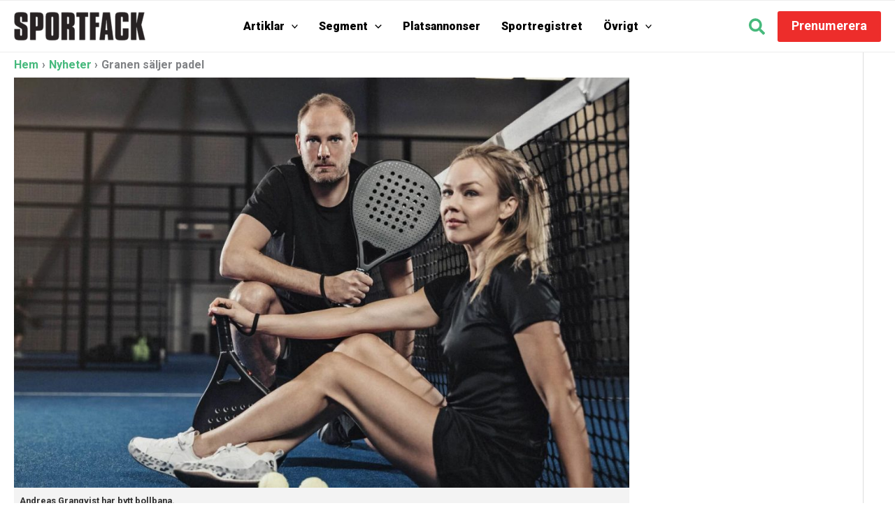

--- FILE ---
content_type: application/javascript; charset=utf-8
request_url: https://fundingchoicesmessages.google.com/f/AGSKWxV8vqkLtTPObz1v9Wcw8H3d1wpd3rXcC6q7Sd7WmuVqpypkEj9y-lu53UHGL4FQi8n_4uRROYkgkK28w8eStYCKK1Ma0hfDlYgKPOLMzkjlQHEwwk2A2FyqkyiIyeNCaKtasEe-Wl6r5swWA64q31AGB2l3INgmk5GyFlNSiCeLc6sBToHH-4SV2lra/__panel_ads./bottom728x90./adwizard_/rectangle_advertorials_/468x80b.
body_size: -1287
content:
window['218ef52f-d772-4fb4-8f99-99b085cecafa'] = true;

--- FILE ---
content_type: text/plain
request_url: https://www.google-analytics.com/j/collect?v=1&_v=j102&a=1434360488&t=pageview&_s=1&dl=https%3A%2F%2Fwww.sportfack.se%2Fnyheter%2F20210712%2Fsportringen77-tecknar-avtal-med-leksands-if%2F&ul=en-us%40posix&dt=Granen%20s%C3%A4ljer%20padel%20-%20Sportfack&sr=1280x720&vp=1280x720&_u=YADAAEABAAAAACAAI~&jid=1783991130&gjid=1507325133&cid=911354858.1769223455&tid=UA-1107548-14&_gid=410323382.1769223455&_r=1&_slc=1&gtm=45He61m0n71MNQNPXv6501239za200zd6501239&gcd=13l3l3l3l1l1&dma=0&tag_exp=103116026~103200004~104527906~104528501~104684208~104684211~105391252~115616986~115938465~115938469~116185179~116185180~116682875~117041588~117042506&z=696691993
body_size: -566
content:
2,cG-Y2P2NW6N70

--- FILE ---
content_type: application/javascript; charset=UTF-8
request_url: https://www.sportfack.se/app/themes/sportfack-theme/js/bonus-titles-batch.js?ver=1.0.0
body_size: 172
content:
/**
 * Batch AJAX loader for bonus titles
 * Collects all post IDs from query blocks and makes a single AJAX request
 */
(function($) {
    'use strict';

    function extractPostIdFromClass(className) {
        var classList = className.split(/\s+/);
        for(var i = 0; i < classList.length; i++) {
            if(classList[i].startsWith('post-')) {
                return parseInt(classList[i].replace('post-', ''), 10);
            }
        }
        return null;
    }

    function updateBonusTitles(bonusTitles) {
        $('.wp-block-post').each(function() {
            var $item = $(this);
            var postId = extractPostIdFromClass($item.attr('class'));
            
            if(postId && bonusTitles[postId]) {
                var $span = $item.find('div.wp-block-post-terms');
                var $a = $span.find('a');
                if($a.length && bonusTitles[postId]) {
                    $a.text(bonusTitles[postId]);
                }
            }
        });
    }

    function loadBonusTitlesBatch() {
        var postIds = [];
        
        // Collect all post IDs from query blocks (fallback to all posts if data attribute not found)
        var $queryBlocks = $('[data-sportfack-query-block="1"]');
        var $posts = $queryBlocks.length > 0 
            ? $queryBlocks.find('.wp-block-post')
            : $('.wp-block-post');
        
        $posts.each(function() {
            var postId = extractPostIdFromClass($(this).attr('class'));
            if(postId && postIds.indexOf(postId) === -1) {
                postIds.push(postId);
            }
        });

        // If no posts found, exit
        if(postIds.length === 0) {
            return;
        }

        // Make single batch AJAX request
        var data = {
            action: 'get_bonus_titles_batch',
            post_ids: postIds,
            nonce: sportfackAjax.nonce
        };

        $.ajax({
            url: sportfackAjax.ajaxUrl,
            type: 'POST',
            data: data,
            success: function(response) {
                if(response.success && response.data) {
                    updateBonusTitles(response.data);
                }
            },
            error: function(xhr, status, error) {
                console.error('Error loading bonus titles:', error);
            }
        });
    }

    // Run on DOM ready
    $(document).ready(function() {
        loadBonusTitlesBatch();
    });

})(jQuery);

